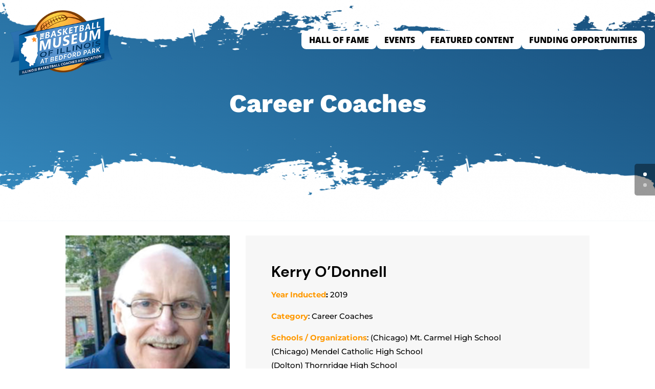

--- FILE ---
content_type: text/html; charset=UTF-8
request_url: https://basketballmuseumofillinois.com/hall-of-fame/career-coaches/18-hof-career-coaches/1214-kerry-o-donnell/
body_size: 16811
content:
<!DOCTYPE html>
<html lang="en-US">
<head>
	<meta charset="UTF-8" />
<meta http-equiv="X-UA-Compatible" content="IE=edge">
	<link rel="pingback" href="https://basketballmuseumofillinois.com/xmlrpc.php" />

	<script type="text/javascript">
		document.documentElement.className = 'js';
	</script>
	
	<link rel="preconnect" href="https://fonts.gstatic.com" crossorigin /><script id="diviarea-loader">window.DiviPopupData=window.DiviAreaConfig={"zIndex":1000000,"animateSpeed":400,"triggerClassPrefix":"show-popup-","idAttrib":"data-popup","modalIndicatorClass":"is-modal","blockingIndicatorClass":"is-blocking","defaultShowCloseButton":true,"withCloseClass":"with-close","noCloseClass":"no-close","triggerCloseClass":"close","singletonClass":"single","darkModeClass":"dark","noShadowClass":"no-shadow","altCloseClass":"close-alt","popupSelector":".et_pb_section.popup","initializeOnEvent":"et_pb_after_init_modules","popupWrapperClass":"area-outer-wrap","fullHeightClass":"full-height","openPopupClass":"da-overlay-visible","overlayClass":"da-overlay","exitIndicatorClass":"on-exit","hoverTriggerClass":"on-hover","clickTriggerClass":"on-click","onExitDelay":2000,"notMobileClass":"not-mobile","notTabletClass":"not-tablet","notDesktopClass":"not-desktop","baseContext":"body","activePopupClass":"is-open","closeButtonClass":"da-close","withLoaderClass":"with-loader","debug":false,"ajaxUrl":"https:\/\/basketballmuseumofillinois.com\/wp-admin\/admin-ajax.php","sys":[]};var divimode_loader=function(){"use strict";!function(t){t.DiviArea=t.DiviPopup={loaded:!1};var n=t.DiviArea,i=n.Hooks={},o={};function r(t,n,i){var r,e,c;if("string"==typeof t)if(o[t]){if(n)if((r=o[t])&&i)for(c=r.length;c--;)(e=r[c]).callback===n&&e.context===i&&(r[c]=!1);else for(c=r.length;c--;)r[c].callback===n&&(r[c]=!1)}else o[t]=[]}function e(t,n,i,r){if("string"==typeof t){var e={callback:n,priority:i,context:r},c=o[t];c?(c.push(e),c=function(t){var n,i,o,r,e=t.length;for(r=1;r<e;r++)for(n=t[r],i=r;i>0;i--)(o=t[i-1]).priority>n.priority&&(t[i]=o,t[i-1]=n);return t}(c)):c=[e],o[t]=c}}function c(t,n,i){"string"==typeof n&&(n=[n]);var r,e,c=[];for(r=0;r<n.length;r++)Array.prototype.push.apply(c,o[n[r]]);for(e=0;e<c.length;e++){var a=void 0;c[e]&&"function"==typeof c[e].callback&&("filter"===t?void 0!==(a=c[e].callback.apply(c[e].context,i))&&(i[0]=a):c[e].callback.apply(c[e].context,i))}if("filter"===t)return i[0]}i.silent=function(){return i},n.removeFilter=i.removeFilter=function(t,n){r(t,n)},n.removeAction=i.removeAction=function(t,n){r(t,n)},n.applyFilters=i.applyFilters=function(t){for(var n=[],i=arguments.length-1;i-- >0;)n[i]=arguments[i+1];return c("filter",t,n)},n.doAction=i.doAction=function(t){for(var n=[],i=arguments.length-1;i-- >0;)n[i]=arguments[i+1];c("action",t,n)},n.addFilter=i.addFilter=function(n,i,o,r){e(n,i,parseInt(o||10,10),r||t)},n.addAction=i.addAction=function(n,i,o,r){e(n,i,parseInt(o||10,10),r||t)},n.addActionOnce=i.addActionOnce=function(n,i,o,c){e(n,i,parseInt(o||10,10),c||t),e(n,(function(){r(n,i)}),1+parseInt(o||10,10),c||t)}}(window);return{}}();
</script><style id="et-divi-open-sans-inline-css">/* Original: https://fonts.googleapis.com/css?family=Open+Sans:300italic,400italic,600italic,700italic,800italic,400,300,600,700,800&#038;subset=latin,latin-ext&#038;display=swap *//* User Agent: Mozilla/5.0 (Unknown; Linux x86_64) AppleWebKit/538.1 (KHTML, like Gecko) Safari/538.1 Daum/4.1 */@font-face {font-family: 'Open Sans';font-style: italic;font-weight: 300;font-stretch: normal;font-display: swap;src: url(https://fonts.gstatic.com/s/opensans/v44/memQYaGs126MiZpBA-UFUIcVXSCEkx2cmqvXlWq8tWZ0Pw86hd0Rk5hkWV4exQ.ttf) format('truetype');}@font-face {font-family: 'Open Sans';font-style: italic;font-weight: 400;font-stretch: normal;font-display: swap;src: url(https://fonts.gstatic.com/s/opensans/v44/memQYaGs126MiZpBA-UFUIcVXSCEkx2cmqvXlWq8tWZ0Pw86hd0Rk8ZkWV4exQ.ttf) format('truetype');}@font-face {font-family: 'Open Sans';font-style: italic;font-weight: 600;font-stretch: normal;font-display: swap;src: url(https://fonts.gstatic.com/s/opensans/v44/memQYaGs126MiZpBA-UFUIcVXSCEkx2cmqvXlWq8tWZ0Pw86hd0RkxhjWV4exQ.ttf) format('truetype');}@font-face {font-family: 'Open Sans';font-style: italic;font-weight: 700;font-stretch: normal;font-display: swap;src: url(https://fonts.gstatic.com/s/opensans/v44/memQYaGs126MiZpBA-UFUIcVXSCEkx2cmqvXlWq8tWZ0Pw86hd0RkyFjWV4exQ.ttf) format('truetype');}@font-face {font-family: 'Open Sans';font-style: italic;font-weight: 800;font-stretch: normal;font-display: swap;src: url(https://fonts.gstatic.com/s/opensans/v44/memQYaGs126MiZpBA-UFUIcVXSCEkx2cmqvXlWq8tWZ0Pw86hd0Rk0ZjWV4exQ.ttf) format('truetype');}@font-face {font-family: 'Open Sans';font-style: normal;font-weight: 300;font-stretch: normal;font-display: swap;src: url(https://fonts.gstatic.com/s/opensans/v44/memSYaGs126MiZpBA-UvWbX2vVnXBbObj2OVZyOOSr4dVJWUgsiH0B4uaVc.ttf) format('truetype');}@font-face {font-family: 'Open Sans';font-style: normal;font-weight: 400;font-stretch: normal;font-display: swap;src: url(https://fonts.gstatic.com/s/opensans/v44/memSYaGs126MiZpBA-UvWbX2vVnXBbObj2OVZyOOSr4dVJWUgsjZ0B4uaVc.ttf) format('truetype');}@font-face {font-family: 'Open Sans';font-style: normal;font-weight: 600;font-stretch: normal;font-display: swap;src: url(https://fonts.gstatic.com/s/opensans/v44/memSYaGs126MiZpBA-UvWbX2vVnXBbObj2OVZyOOSr4dVJWUgsgH1x4uaVc.ttf) format('truetype');}@font-face {font-family: 'Open Sans';font-style: normal;font-weight: 700;font-stretch: normal;font-display: swap;src: url(https://fonts.gstatic.com/s/opensans/v44/memSYaGs126MiZpBA-UvWbX2vVnXBbObj2OVZyOOSr4dVJWUgsg-1x4uaVc.ttf) format('truetype');}@font-face {font-family: 'Open Sans';font-style: normal;font-weight: 800;font-stretch: normal;font-display: swap;src: url(https://fonts.gstatic.com/s/opensans/v44/memSYaGs126MiZpBA-UvWbX2vVnXBbObj2OVZyOOSr4dVJWUgshZ1x4uaVc.ttf) format('truetype');}/* User Agent: Mozilla/5.0 (Windows NT 6.1; WOW64; rv:27.0) Gecko/20100101 Firefox/27.0 */@font-face {font-family: 'Open Sans';font-style: italic;font-weight: 300;font-stretch: normal;font-display: swap;src: url(https://fonts.gstatic.com/l/font?kit=memQYaGs126MiZpBA-UFUIcVXSCEkx2cmqvXlWq8tWZ0Pw86hd0Rk5hkWV4exg&skey=743457fe2cc29280&v=v44) format('woff');}@font-face {font-family: 'Open Sans';font-style: italic;font-weight: 400;font-stretch: normal;font-display: swap;src: url(https://fonts.gstatic.com/l/font?kit=memQYaGs126MiZpBA-UFUIcVXSCEkx2cmqvXlWq8tWZ0Pw86hd0Rk8ZkWV4exg&skey=743457fe2cc29280&v=v44) format('woff');}@font-face {font-family: 'Open Sans';font-style: italic;font-weight: 600;font-stretch: normal;font-display: swap;src: url(https://fonts.gstatic.com/l/font?kit=memQYaGs126MiZpBA-UFUIcVXSCEkx2cmqvXlWq8tWZ0Pw86hd0RkxhjWV4exg&skey=743457fe2cc29280&v=v44) format('woff');}@font-face {font-family: 'Open Sans';font-style: italic;font-weight: 700;font-stretch: normal;font-display: swap;src: url(https://fonts.gstatic.com/l/font?kit=memQYaGs126MiZpBA-UFUIcVXSCEkx2cmqvXlWq8tWZ0Pw86hd0RkyFjWV4exg&skey=743457fe2cc29280&v=v44) format('woff');}@font-face {font-family: 'Open Sans';font-style: italic;font-weight: 800;font-stretch: normal;font-display: swap;src: url(https://fonts.gstatic.com/l/font?kit=memQYaGs126MiZpBA-UFUIcVXSCEkx2cmqvXlWq8tWZ0Pw86hd0Rk0ZjWV4exg&skey=743457fe2cc29280&v=v44) format('woff');}@font-face {font-family: 'Open Sans';font-style: normal;font-weight: 300;font-stretch: normal;font-display: swap;src: url(https://fonts.gstatic.com/l/font?kit=memSYaGs126MiZpBA-UvWbX2vVnXBbObj2OVZyOOSr4dVJWUgsiH0B4uaVQ&skey=62c1cbfccc78b4b2&v=v44) format('woff');}@font-face {font-family: 'Open Sans';font-style: normal;font-weight: 400;font-stretch: normal;font-display: swap;src: url(https://fonts.gstatic.com/l/font?kit=memSYaGs126MiZpBA-UvWbX2vVnXBbObj2OVZyOOSr4dVJWUgsjZ0B4uaVQ&skey=62c1cbfccc78b4b2&v=v44) format('woff');}@font-face {font-family: 'Open Sans';font-style: normal;font-weight: 600;font-stretch: normal;font-display: swap;src: url(https://fonts.gstatic.com/l/font?kit=memSYaGs126MiZpBA-UvWbX2vVnXBbObj2OVZyOOSr4dVJWUgsgH1x4uaVQ&skey=62c1cbfccc78b4b2&v=v44) format('woff');}@font-face {font-family: 'Open Sans';font-style: normal;font-weight: 700;font-stretch: normal;font-display: swap;src: url(https://fonts.gstatic.com/l/font?kit=memSYaGs126MiZpBA-UvWbX2vVnXBbObj2OVZyOOSr4dVJWUgsg-1x4uaVQ&skey=62c1cbfccc78b4b2&v=v44) format('woff');}@font-face {font-family: 'Open Sans';font-style: normal;font-weight: 800;font-stretch: normal;font-display: swap;src: url(https://fonts.gstatic.com/l/font?kit=memSYaGs126MiZpBA-UvWbX2vVnXBbObj2OVZyOOSr4dVJWUgshZ1x4uaVQ&skey=62c1cbfccc78b4b2&v=v44) format('woff');}/* User Agent: Mozilla/5.0 (Windows NT 6.3; rv:39.0) Gecko/20100101 Firefox/39.0 */@font-face {font-family: 'Open Sans';font-style: italic;font-weight: 300;font-stretch: normal;font-display: swap;src: url(https://fonts.gstatic.com/s/opensans/v44/memQYaGs126MiZpBA-UFUIcVXSCEkx2cmqvXlWq8tWZ0Pw86hd0Rk5hkWV4ewA.woff2) format('woff2');}@font-face {font-family: 'Open Sans';font-style: italic;font-weight: 400;font-stretch: normal;font-display: swap;src: url(https://fonts.gstatic.com/s/opensans/v44/memQYaGs126MiZpBA-UFUIcVXSCEkx2cmqvXlWq8tWZ0Pw86hd0Rk8ZkWV4ewA.woff2) format('woff2');}@font-face {font-family: 'Open Sans';font-style: italic;font-weight: 600;font-stretch: normal;font-display: swap;src: url(https://fonts.gstatic.com/s/opensans/v44/memQYaGs126MiZpBA-UFUIcVXSCEkx2cmqvXlWq8tWZ0Pw86hd0RkxhjWV4ewA.woff2) format('woff2');}@font-face {font-family: 'Open Sans';font-style: italic;font-weight: 700;font-stretch: normal;font-display: swap;src: url(https://fonts.gstatic.com/s/opensans/v44/memQYaGs126MiZpBA-UFUIcVXSCEkx2cmqvXlWq8tWZ0Pw86hd0RkyFjWV4ewA.woff2) format('woff2');}@font-face {font-family: 'Open Sans';font-style: italic;font-weight: 800;font-stretch: normal;font-display: swap;src: url(https://fonts.gstatic.com/s/opensans/v44/memQYaGs126MiZpBA-UFUIcVXSCEkx2cmqvXlWq8tWZ0Pw86hd0Rk0ZjWV4ewA.woff2) format('woff2');}@font-face {font-family: 'Open Sans';font-style: normal;font-weight: 300;font-stretch: normal;font-display: swap;src: url(https://fonts.gstatic.com/s/opensans/v44/memSYaGs126MiZpBA-UvWbX2vVnXBbObj2OVZyOOSr4dVJWUgsiH0B4uaVI.woff2) format('woff2');}@font-face {font-family: 'Open Sans';font-style: normal;font-weight: 400;font-stretch: normal;font-display: swap;src: url(https://fonts.gstatic.com/s/opensans/v44/memSYaGs126MiZpBA-UvWbX2vVnXBbObj2OVZyOOSr4dVJWUgsjZ0B4uaVI.woff2) format('woff2');}@font-face {font-family: 'Open Sans';font-style: normal;font-weight: 600;font-stretch: normal;font-display: swap;src: url(https://fonts.gstatic.com/s/opensans/v44/memSYaGs126MiZpBA-UvWbX2vVnXBbObj2OVZyOOSr4dVJWUgsgH1x4uaVI.woff2) format('woff2');}@font-face {font-family: 'Open Sans';font-style: normal;font-weight: 700;font-stretch: normal;font-display: swap;src: url(https://fonts.gstatic.com/s/opensans/v44/memSYaGs126MiZpBA-UvWbX2vVnXBbObj2OVZyOOSr4dVJWUgsg-1x4uaVI.woff2) format('woff2');}@font-face {font-family: 'Open Sans';font-style: normal;font-weight: 800;font-stretch: normal;font-display: swap;src: url(https://fonts.gstatic.com/s/opensans/v44/memSYaGs126MiZpBA-UvWbX2vVnXBbObj2OVZyOOSr4dVJWUgshZ1x4uaVI.woff2) format('woff2');}</style><meta name='robots' content='noindex, nofollow' />

<!-- Google Tag Manager for WordPress by gtm4wp.com -->
<script data-cfasync="false" data-pagespeed-no-defer>
	var gtm4wp_datalayer_name = "dataLayer";
	var dataLayer = dataLayer || [];
</script>
<!-- End Google Tag Manager for WordPress by gtm4wp.com -->
	<!-- This site is optimized with the Yoast SEO plugin v26.8 - https://yoast.com/product/yoast-seo-wordpress/ -->
	<link media="all" href="https://basketballmuseumofillinois.com/wp-content/cache/autoptimize/css/autoptimize_9429a948e0d47e45345b503526409907.css" rel="stylesheet"><title>O&#039;Donnell, Kerry (2019) - Basketball Museum of Illinois</title>
	<meta property="og:locale" content="en_US" />
	<meta property="og:type" content="article" />
	<meta property="og:title" content="O&#039;Donnell, Kerry (2019) - Basketball Museum of Illinois" />
	<meta property="og:url" content="https://basketballmuseumofillinois.com/hall-of-fame/career-coaches/18-hof-career-coaches/1214-kerry-o-donnell/" />
	<meta property="og:site_name" content="Basketball Museum of Illinois" />
	<meta property="article:publisher" content="https://www.facebook.com/basketballmuseumillinois/" />
	<meta property="article:modified_time" content="2022-09-22T10:09:59+00:00" />
	<meta name="twitter:card" content="summary_large_image" />
	<meta name="twitter:site" content="@ibcacoaches" />
	<meta name="twitter:label1" content="Est. reading time" />
	<meta name="twitter:data1" content="2 minutes" />
	<script type="application/ld+json" class="yoast-schema-graph">{"@context":"https://schema.org","@graph":[{"@type":"WebPage","@id":"https://basketballmuseumofillinois.com/hall-of-fame/career-coaches/18-hof-career-coaches/1214-kerry-o-donnell/","url":"https://basketballmuseumofillinois.com/hall-of-fame/career-coaches/18-hof-career-coaches/1214-kerry-o-donnell/","name":"O'Donnell, Kerry (2019) - Basketball Museum of Illinois","isPartOf":{"@id":"https://basketballmuseumofillinois.com/#website"},"datePublished":"2022-09-22T10:07:44+00:00","dateModified":"2022-09-22T10:09:59+00:00","breadcrumb":{"@id":"https://basketballmuseumofillinois.com/hall-of-fame/career-coaches/18-hof-career-coaches/1214-kerry-o-donnell/#breadcrumb"},"inLanguage":"en-US","potentialAction":[{"@type":"ReadAction","target":["https://basketballmuseumofillinois.com/hall-of-fame/career-coaches/18-hof-career-coaches/1214-kerry-o-donnell/"]}]},{"@type":"BreadcrumbList","@id":"https://basketballmuseumofillinois.com/hall-of-fame/career-coaches/18-hof-career-coaches/1214-kerry-o-donnell/#breadcrumb","itemListElement":[{"@type":"ListItem","position":1,"name":"Home","item":"https://basketballmuseumofillinois.com/"},{"@type":"ListItem","position":2,"name":"Hall Of Fame","item":"https://basketballmuseumofillinois.com/hall-of-fame/"},{"@type":"ListItem","position":3,"name":"Career Coaches","item":"https://basketballmuseumofillinois.com/hall-of-fame/career-coaches/"},{"@type":"ListItem","position":4,"name":"HOF Career Coaches","item":"https://basketballmuseumofillinois.com/hall-of-fame/career-coaches/18-hof-career-coaches/"},{"@type":"ListItem","position":5,"name":"O&#8217;Donnell, Kerry (2019)"}]},{"@type":"WebSite","@id":"https://basketballmuseumofillinois.com/#website","url":"https://basketballmuseumofillinois.com/","name":"Basketball Museum of Illinois","description":"Protecting the history of Illinois basketball","publisher":{"@id":"https://basketballmuseumofillinois.com/#organization"},"potentialAction":[{"@type":"SearchAction","target":{"@type":"EntryPoint","urlTemplate":"https://basketballmuseumofillinois.com/?s={search_term_string}"},"query-input":{"@type":"PropertyValueSpecification","valueRequired":true,"valueName":"search_term_string"}}],"inLanguage":"en-US"},{"@type":"Organization","@id":"https://basketballmuseumofillinois.com/#organization","name":"Basketball Museum of Illinois","url":"https://basketballmuseumofillinois.com/","logo":{"@type":"ImageObject","inLanguage":"en-US","@id":"https://basketballmuseumofillinois.com/#/schema/logo/image/","url":"https://basketballmuseumofillinois.com/wp-content/uploads/revslider/gaming-stats-presentation-slider1-1/IL-BB-Museum_Bedford_Park-transparent.png","contentUrl":"https://basketballmuseumofillinois.com/wp-content/uploads/revslider/gaming-stats-presentation-slider1-1/IL-BB-Museum_Bedford_Park-transparent.png","width":1000,"height":1000,"caption":"Basketball Museum of Illinois"},"image":{"@id":"https://basketballmuseumofillinois.com/#/schema/logo/image/"},"sameAs":["https://www.facebook.com/basketballmuseumillinois/","https://x.com/ibcacoaches"]}]}</script>
	<!-- / Yoast SEO plugin. -->


<link rel='dns-prefetch' href='//js.hs-scripts.com' />
<link href='https://fonts.gstatic.com' crossorigin='anonymous' rel='preconnect' />
<link rel="alternate" type="application/rss+xml" title="Basketball Museum of Illinois &raquo; Feed" href="https://basketballmuseumofillinois.com/feed/" />
<link rel="alternate" type="application/rss+xml" title="Basketball Museum of Illinois &raquo; Comments Feed" href="https://basketballmuseumofillinois.com/comments/feed/" />
    <!-- UTM tracker + add to button -->
    <script>
    (function() {
      // ====== 1) CAPTURAR Y GUARDAR UTM ======
      var PARAMS_TO_CAPTURE = [
        "utm_source",
        "utm_medium",
        "utm_campaign",
        "utm_term",
        "utm_content",
        "gclid",
        "fbclid"
      ];
      var STORAGE_KEY = "rc_utm_data";
      var COOKIE_DAYS = 90;

      function getQueryParams() {
        var params = {};
        var query = window.location.search.substring(1);
        if (!query) return params;
        query.split("&").forEach(function(part) {
          var item = part.split("=");
          var key = decodeURIComponent(item[0]);
          var value = item[1] ? decodeURIComponent(item[1]) : "";
          params[key] = value;
        });
        return params;
      }

      function setCookie(name, value, days) {
        var expires = "";
        if (days) {
          var date = new Date();
          date.setTime(date.getTime() + (days*24*60*60*1000));
          expires = "; expires=" + date.toUTCString();
        }
        document.cookie = name + "=" + (value || "") + expires + "; path=/; SameSite=Lax";
      }

      function getCookie(name) {
        var nameEQ = name + "=";
        var ca = document.cookie.split(";");
        for (var i = 0; i < ca.length; i++) {
          var c = ca[i].trim();
          if (c.indexOf(nameEQ) === 0) return c.substring(nameEQ.length);
        }
        return null;
      }

      function saveData(obj) {
        try { localStorage.setItem(STORAGE_KEY, JSON.stringify(obj)); } catch (e) {}
        setCookie(STORAGE_KEY, encodeURIComponent(JSON.stringify(obj)), COOKIE_DAYS);
      }

      function loadData() {
        var data = null;
        try {
          data = localStorage.getItem(STORAGE_KEY);
          if (data) return JSON.parse(data);
        } catch (e) {}
        var c = getCookie(STORAGE_KEY);
        if (c) {
          try { return JSON.parse(decodeURIComponent(c)); } catch(e) {}
        }
        return null;
      }

      var queryParams = getQueryParams();
      var stored = loadData() || {};
      var hasNew = false;

      PARAMS_TO_CAPTURE.forEach(function(key) {
        if (queryParams[key]) {
          stored[key] = queryParams[key];
          hasNew = true;
        }
      });

      if (hasNew && Object.keys(stored).length > 0) {
        saveData(stored);
      }

      // lo dejamos disponible globalmente
      window.rcUtm = stored || {};

      // lo mandamos al dataLayer por si luego usas GTM
      if (Object.keys(stored).length > 0) {
        window.dataLayer = window.dataLayer || [];
        window.dataLayer.push(Object.assign({ event: "utm_data_ready" }, stored));
      }

      // ====== 2) PEGAR UTM AL BOTÓN ======
      document.addEventListener('DOMContentLoaded', function() {
        // aquí usa el selector que mejor te identifique el botón
        // este busca por texto "Order Online"
        var btn = Array.from(document.querySelectorAll('a, button'))
          .find(function(el){ return el.textContent.trim() === 'Order Online'; });

        if (!btn) return;
        if (!window.rcUtm || Object.keys(window.rcUtm).length === 0) return;

        var utms = window.rcUtm;
        var baseUrl = btn.getAttribute('href');
        if (!baseUrl) return;

        var params = [];
        ['utm_source','utm_medium','utm_campaign','utm_term','utm_content','gclid','fbclid']
          .forEach(function(key){
            if (utms[key]) {
              params.push(encodeURIComponent(key) + '=' + encodeURIComponent(utms[key]));
            }
          });

        if (params.length === 0) return;

        var separator = baseUrl.indexOf('?') === -1 ? '?' : '&';
        var newUrl = baseUrl + separator + params.join('&');

        btn.setAttribute('href', newUrl);
      });

    })();
    </script>
    <meta content="Divi Child v.4.17.6.1661751975" name="generator"/><style type="text/css" media="all">
.wpautoterms-footer{background-color:#ffffff;text-align:center;}
.wpautoterms-footer a{color:#000000;font-family:Arial, sans-serif;font-size:14px;}
.wpautoterms-footer .separator{color:#cccccc;font-family:Arial, sans-serif;font-size:14px;}</style>
<style id='bpldl-document-library-style-inline-css' type='text/css'>
*{box-sizing:border-box}.bplDl-container{overflow:auto}.bplDl-container .bplDl-header{background:linear-gradient(90deg,#1e3a8a,#2563eb);box-shadow:0 2px 4px rgba(0,0,0,.1);padding:20px;transition:all .5s ease-in-out}.bplDl-container .bplDl-header .bplDl-title{color:#9acd32;margin:0}.bplDl-container .bplDl-header .bplDl-title:hover{color:#1e40af}.bplDl-container .bplDl-header .bplDl-subtitle{color:#dde7c8;margin:0}.bplDl-container .bplDl-header .bplDl-subtitle:hover{color:#26282e}.bplDl-container .bplDl-content{padding-top:20px}.bplDl-container .bplDl-content .bplDl-toolbar{background:#fff;border-radius:.5rem;display:flex;flex-wrap:wrap;gap:1rem;margin-bottom:2rem;padding:1.5rem}.bplDl-container .bplDl-content .bplDl-toolbar .bplDl-search{flex:1;position:relative}.bplDl-container .bplDl-content .bplDl-toolbar .bplDl-search .bplDl-search-icon{color:#9ca3af;height:1.25rem;left:.75rem;position:absolute;top:13px;width:1.25rem}.bplDl-container .bplDl-content .bplDl-toolbar .bplDl-search .bplDl-search-input{border:1px solid #d1d5db;border-radius:.5rem;height:46px;outline:none;padding:12px 40px;transition:border .2s ease;width:100%}.bplDl-container .bplDl-content .bplDl-toolbar .bplDl-search .bplDl-search-input:focus{border-color:#2563eb}.bplDl-container .bplDl-content .bplDl-toolbar .bplDl-select,.bplDl-container .bplDl-content .bplDl-toolbar .bplDl-select-sort{border:1px solid #d1d5db;border-radius:.5rem;outline:none;padding:.5rem 1rem;width:120px}.bplDl-container .bplDl-content .bplDl-toolbar .bplDl-upload-btn{align-items:center;background-color:#2563eb;border:none;border-radius:.5rem;color:#fff;cursor:pointer;display:flex;gap:.5rem;padding:.5rem 1.25rem;transition:background .2s ease}.bplDl-container .bplDl-content .bplDl-toolbar .bplDl-upload-btn:hover{background-color:#1e40af}.bplDl-container .bplDl-content .bplDl-empty{padding:20px 0;text-align:center}.bplDl-container .bplDl-content .bplDl-empty .bplDl-empty-icon{color:#d1d5db;height:4rem;margin:0 auto 1rem;width:4rem}.bplDl-container .bplDl-content .bplDl-empty .bplDl-empty-text{color:#6b7280;font-size:1.125rem}.bplDl-container .bplDl-content .bplDl-grid{box-sizing:border-box;display:grid;gap:1.5rem;grid-template-columns:repeat(3,minmax(0,1fr));overflow:hidden;width:inherit}.bplDl-container .bplDl-content .bplDl-grid .bplDl-card{background:#fff;border-radius:.5rem;box-shadow:0 2px 6px rgba(0,0,0,.05);box-sizing:border-box;display:flex;flex-direction:column;overflow:hidden;padding:20px;transition:all .5s ease-in-out}.bplDl-container .bplDl-content .bplDl-grid .bplDl-card .bplDl-card-top{align-items:flex-start;display:flex;justify-content:space-between}.bplDl-container .bplDl-content .bplDl-grid .bplDl-card .bplDl-card-top .bplDl-icon{height:2rem;width:2rem}.bplDl-container .bplDl-content .bplDl-grid .bplDl-card .bplDl-name{color:#1f2937;font-size:20px;font-weight:600;margin-bottom:.5rem;margin-top:15px;overflow:hidden;text-overflow:ellipsis;white-space:nowrap}.bplDl-container .bplDl-content .bplDl-grid .bplDl-card .bplDl-size{color:#6b7280;font-size:15px;margin:10px 0}.bplDl-container .bplDl-content .bplDl-grid .bplDl-card .bplDl-meta{align-items:center;color:#6b7280;display:flex;font-size:15px;margin-bottom:20px}.bplDl-container .bplDl-content .bplDl-grid .bplDl-card .bplDl-meta .bplDl-meta-icon{height:1rem;margin-right:.25rem;width:1rem}.bplDl-container .bplDl-content .bplDl-grid .bplDl-card .bplDl-actions{display:flex;flex-wrap:wrap;gap:15px;margin-top:auto}.bplDl-container .bplDl-content .bplDl-grid .bplDl-card .bplDl-actions .bplDl-btn{align-items:center;border:none;border-radius:.375rem;cursor:pointer;display:flex;flex:1;font-size:15px;gap:.25rem;justify-content:center;padding:5px;transition:background .2s ease}.bplDl-container .bplDl-content .bplDl-grid .bplDl-card .bplDl-actions .bplDl-btn.bplDl-view-btn{background:#f3f4f6;color:#374151}.bplDl-container .bplDl-content .bplDl-grid .bplDl-card .bplDl-actions .bplDl-btn.bplDl-download-btn{background:#dbeafe;color:#1e3a8a}.bplDl-container .bplDl-content .bplDl-grid .bplDl-card .bplDl-actions .bplDl-btn.bplDl-delete-btn{background:#fee2e2;color:#b91c1c}.bplDl-container .bplDl-content .bplDl-grid .bplDl-card .bplDl-actions .bplDl-btn:hover{filter:brightness(.95)}.bplDl-container .bplDl-content .bplDl-grid .bplDl-card:hover{box-shadow:0 4px 12px rgba(0,0,0,.1)}.bplDl-modal-overlay{align-items:center;background:rgba(0,0,0,.6);display:flex;height:100vh;justify-content:center;left:0;position:fixed;top:0;width:100vw;z-index:9999}.bplDl-modal-overlay .bplDl-modal{background:#fff;border-radius:12px;box-shadow:0 20px 60px rgba(0,0,0,.3);max-height:90vh;max-width:90vw;overflow:auto;padding:20px;position:relative;width:800px}.bplDl-modal-overlay .bplDl-modal .bplDl-modal-close{background:transparent;border:none;color:#333;cursor:pointer;font-size:20px;position:absolute;right:10px;top:10px}.bplDl-modal-overlay .bplDl-modal .bplDl-modal-body{align-items:center;display:flex;flex-direction:column;gap:1rem;justify-content:center;margin-top:20px}.bplDl-modal-overlay .bplDl-modal .bplDl-modal-body .bplDl-preview-iframe{border-radius:8px;box-shadow:0 5px 20px rgba(0,0,0,.15);height:600px;max-height:80vh;max-width:100%;width:100%}.bplDl-modal-overlay .bplDl-modal .bplDl-modal-body .bplDl-preview-video{border-radius:8px;box-shadow:0 5px 20px rgba(0,0,0,.15);height:auto;max-height:80vh;max-width:100%;width:100%}.bplDl-modal-overlay .bplDl-modal .bplDl-modal-body .bplDl-preview-image{max-height:-moz-fit-content;max-height:fit-content;max-width:100%}.bplDl-modal-overlay .bplDl-modal .bplDl-modal-body .bplDl-audio-wrapper{align-items:center;background:#f9fafb;border-radius:1rem;box-shadow:0 4px 12px rgba(0,0,0,.08);display:flex;flex-direction:column;gap:.75rem;padding:1rem;transition:all .3s ease}.bplDl-modal-overlay .bplDl-modal .bplDl-modal-body .bplDl-audio-wrapper .bplDl-audio-player{border-radius:.5rem;max-width:480px;outline:none;width:100%}.bplDl-modal-overlay .bplDl-modal .bplDl-modal-body .bplDl-audio-wrapper .bplDl-audio-title{color:#374151;font-size:1rem;font-weight:600;margin-top:.25rem;text-align:center}.bplDl-modal-overlay .bplDl-modal .bplDl-modal-body .bplDl-audio-wrapper:hover{background:#f3f4f6;box-shadow:0 6px 16px rgba(0,0,0,.12)}.bplDl-modal-overlay .bplDl-modal .bplDl-modal-body .bplDl-preview-unknown{text-align:center}.bplDl-modal-overlay .bplDl-modal .bplDl-modal-body .bplDl-preview-unknown .bplDl-download-link{background:#007bff;border-radius:6px;color:#fff;display:inline-block;font-weight:500;margin-top:10px;padding:8px 14px;text-decoration:none;transition:background .2s}.bplDl-modal-overlay .bplDl-modal .bplDl-modal-body .bplDl-preview-unknown .bplDl-download-link:hover{background:#0056b3}
@keyframes skeleton-loading{0%{background-color:#e0e0e0}50%{background-color:#f0f0f0}to{background-color:#e0e0e0}}.skeleton{animation:skeleton-loading 1.5s ease-in-out infinite}

</style>







<style id='css-divi-area-inline-css' type='text/css'>
.et_pb_section.popup{display:none}
</style>


<link rel='stylesheet' id='revslider-divi-styles-css'  type='text/css' media='all' />

<link rel='stylesheet' id='magnific-popup-css'  type='text/css' media='all' />
<link rel='stylesheet' id='dsm-swiper-css'  type='text/css' media='all' />
<link rel='stylesheet' id='dsm-popup-css'  type='text/css' media='all' />
<link rel='stylesheet' id='dsm-animate-css'  type='text/css' media='all' />
<link rel='stylesheet' id='dsm-readmore-css'  type='text/css' media='all' />


<script type="text/javascript" src="https://basketballmuseumofillinois.com/wp-includes/js/jquery/jquery.min.js" id="jquery-core-js"></script>

<script type="text/javascript" src="https://basketballmuseumofillinois.com/wp-includes/js/dist/dom-ready.min.js" id="wp-dom-ready-js"></script>





<script type="text/javascript" id="jquery-ui-datepicker-js-after">
/* <![CDATA[ */
jQuery(function(jQuery){jQuery.datepicker.setDefaults({"closeText":"Close","currentText":"Today","monthNames":["January","February","March","April","May","June","July","August","September","October","November","December"],"monthNamesShort":["Jan","Feb","Mar","Apr","May","Jun","Jul","Aug","Sep","Oct","Nov","Dec"],"nextText":"Next","prevText":"Previous","dayNames":["Sunday","Monday","Tuesday","Wednesday","Thursday","Friday","Saturday"],"dayNamesShort":["Sun","Mon","Tue","Wed","Thu","Fri","Sat"],"dayNamesMin":["S","M","T","W","T","F","S"],"dateFormat":"MM d, yy","firstDay":1,"isRTL":false});});
/* ]]> */
</script>






<script type="text/javascript" id="events-manager-js-extra">
/* <![CDATA[ */
var EM = {"ajaxurl":"https:\/\/basketballmuseumofillinois.com\/wp-admin\/admin-ajax.php","locationajaxurl":"https:\/\/basketballmuseumofillinois.com\/wp-admin\/admin-ajax.php?action=locations_search","firstDay":"1","locale":"en","dateFormat":"yy-mm-dd","ui_css":"https:\/\/basketballmuseumofillinois.com\/wp-content\/plugins\/events-manager\/includes\/css\/jquery-ui\/build.min.css","show24hours":"0","is_ssl":"1","autocomplete_limit":"10","calendar":{"breakpoints":{"small":560,"medium":908,"large":false},"month_format":"M Y"},"phone":"","datepicker":{"format":"Y-m-d"},"search":{"breakpoints":{"small":650,"medium":850,"full":false}},"url":"https:\/\/basketballmuseumofillinois.com\/wp-content\/plugins\/events-manager","assets":{"input.em-uploader":{"js":{"em-uploader":{"url":"https:\/\/basketballmuseumofillinois.com\/wp-content\/plugins\/events-manager\/includes\/js\/em-uploader.js?v=7.2.3.1","event":"em_uploader_ready"}}},".em-event-editor":{"js":{"event-editor":{"url":"https:\/\/basketballmuseumofillinois.com\/wp-content\/plugins\/events-manager\/includes\/js\/events-manager-event-editor.js?v=7.2.3.1","event":"em_event_editor_ready"}},"css":{"event-editor":"https:\/\/basketballmuseumofillinois.com\/wp-content\/plugins\/events-manager\/includes\/css\/events-manager-event-editor.min.css?v=7.2.3.1"}},".em-recurrence-sets, .em-timezone":{"js":{"luxon":{"url":"luxon\/luxon.js?v=7.2.3.1","event":"em_luxon_ready"}}},".em-booking-form, #em-booking-form, .em-booking-recurring, .em-event-booking-form":{"js":{"em-bookings":{"url":"https:\/\/basketballmuseumofillinois.com\/wp-content\/plugins\/events-manager\/includes\/js\/bookingsform.js?v=7.2.3.1","event":"em_booking_form_js_loaded"}}},"#em-opt-archetypes":{"js":{"archetypes":"https:\/\/basketballmuseumofillinois.com\/wp-content\/plugins\/events-manager\/includes\/js\/admin-archetype-editor.js?v=7.2.3.1","archetypes_ms":"https:\/\/basketballmuseumofillinois.com\/wp-content\/plugins\/events-manager\/includes\/js\/admin-archetypes.js?v=7.2.3.1","qs":"qs\/qs.js?v=7.2.3.1"}}},"cached":"1","bookingInProgress":"Please wait while the booking is being submitted.","tickets_save":"Save Ticket","bookingajaxurl":"https:\/\/basketballmuseumofillinois.com\/wp-admin\/admin-ajax.php","bookings_export_save":"Export Bookings","bookings_settings_save":"Save Settings","booking_delete":"Are you sure you want to delete?","booking_offset":"30","bookings":{"submit_button":{"text":{"default":"Send your booking","free":"Send your booking","payment":"Send your booking","processing":"Processing ..."}},"update_listener":""},"bb_full":"Sold Out","bb_book":"Book Now","bb_booking":"Booking...","bb_booked":"Booking Submitted","bb_error":"Booking Error. Try again?","bb_cancel":"Cancel","bb_canceling":"Canceling...","bb_cancelled":"Cancelled","bb_cancel_error":"Cancellation Error. Try again?","txt_search":"Search","txt_searching":"Searching...","txt_loading":"Loading...","event_detach_warning":"Are you sure you want to detach this event? By doing so, this event will be independent of the recurring set of events.","delete_recurrence_warning":"Are you sure you want to delete all recurrences of this event? All events will be moved to trash.","disable_bookings_warning":"Are you sure you want to disable bookings? If you do this and save, you will lose all previous bookings. If you wish to prevent further bookings, reduce the number of spaces available to the amount of bookings you currently have","booking_warning_cancel":"Are you sure you want to cancel your booking?"};
/* ]]> */
</script>



<link rel="https://api.w.org/" href="https://basketballmuseumofillinois.com/wp-json/" /><link rel="alternate" title="JSON" type="application/json" href="https://basketballmuseumofillinois.com/wp-json/wp/v2/pages/61475" /><link rel="EditURI" type="application/rsd+xml" title="RSD" href="https://basketballmuseumofillinois.com/xmlrpc.php?rsd" />
<meta name="generator" content="WordPress 6.8.3" />
<link rel='shortlink' href='https://basketballmuseumofillinois.com/?p=61475' />
<link rel="alternate" title="oEmbed (JSON)" type="application/json+oembed" href="https://basketballmuseumofillinois.com/wp-json/oembed/1.0/embed?url=https%3A%2F%2Fbasketballmuseumofillinois.com%2Fhall-of-fame%2Fcareer-coaches%2F18-hof-career-coaches%2F1214-kerry-o-donnell%2F" />
<link rel="alternate" title="oEmbed (XML)" type="text/xml+oembed" href="https://basketballmuseumofillinois.com/wp-json/oembed/1.0/embed?url=https%3A%2F%2Fbasketballmuseumofillinois.com%2Fhall-of-fame%2Fcareer-coaches%2F18-hof-career-coaches%2F1214-kerry-o-donnell%2F&#038;format=xml" />
<script>var ctkhfrms = [];</script>
<style id="ctkstyle1">
#rev_slider_3_2_wrapper rs-column, .dsm_card_image_background, .ctkbg1{ background-image: none !important;  }

</style>

<style>

/* latin */
@font-face {
  font-family: 'Bebas Neue';
  font-style: normal;
  font-weight: 400;
  font-display: swap;
  src: url(https://fonts.gstatic.com/s/bebasneue/v9/JTUSjIg69CK48gW7PXoo9Wlhyw.woff2) format('woff2');
  unicode-range: U+0000-00FF, U+0131, U+0152-0153, U+02BB-02BC, U+02C6, U+02DA, U+02DC, U+2000-206F, U+2074, U+20AC, U+2122, U+2191, U+2193, U+2212, U+2215, U+FEFF, U+FFFD;
}

/* latin */
@font-face {
  font-family: 'Work Sans';
  font-style: normal;
  font-weight: 800;
  font-display: swap;
  src: url(https://fonts.gstatic.com/s/worksans/v18/QGYsz_wNahGAdqQ43Rh_fKDp.woff2) format('woff2');
  unicode-range: U+0000-00FF, U+0131, U+0152-0153, U+02BB-02BC, U+02C6, U+02DA, U+02DC, U+2000-206F, U+2074, U+20AC, U+2122, U+2191, U+2193, U+2212, U+2215, U+FEFF, U+FFFD;
}

/* latin */
@font-face {
  font-family: 'DM Sans';
  font-style: normal;
  font-weight: 700;
  font-display: swap;
  src: url(https://fonts.gstatic.com/s/dmsans/v11/rP2Cp2ywxg089UriASitCBimCw.woff2) format('woff2');
  unicode-range: U+0000-00FF, U+0131, U+0152-0153, U+02BB-02BC, U+02C6, U+02DA, U+02DC, U+2000-206F, U+2074, U+20AC, U+2122, U+2191, U+2193, U+2212, U+2215, U+FEFF, U+FFFD;
}

/* latin */
@font-face {
  font-family: 'Montserrat';
  font-style: normal;
  font-weight: 500;
  font-display: swap;
  src: url(https://fonts.gstatic.com/s/montserrat/v25/JTUSjIg1_i6t8kCHKm459Wlhyw.woff2) format('woff2');
  unicode-range: U+0000-00FF, U+0131, U+0152-0153, U+02BB-02BC, U+02C6, U+02DA, U+02DC, U+2000-206F, U+2074, U+20AC, U+2122, U+2191, U+2193, U+2212, U+2215, U+FEFF, U+FFFD;
}

/* latin */
@font-face {
  font-family: 'Montserrat';
  font-style: normal;
  font-weight: 700;
  font-display: swap;
  src: url(https://fonts.gstatic.com/s/montserrat/v25/JTUSjIg1_i6t8kCHKm459Wlhyw.woff2) format('woff2');
  unicode-range: U+0000-00FF, U+0131, U+0152-0153, U+02BB-02BC, U+02C6, U+02DA, U+02DC, U+2000-206F, U+2074, U+20AC, U+2122, U+2191, U+2193, U+2212, U+2215, U+FEFF, U+FFFD;
}

/* latin */
@font-face {
  font-family: 'Montserrat';
  font-style: normal;
  font-weight: 800;
  font-display: swap;
  src: url(https://fonts.gstatic.com/s/montserrat/v25/JTUSjIg1_i6t8kCHKm459Wlhyw.woff2) format('woff2');
  unicode-range: U+0000-00FF, U+0131, U+0152-0153, U+02BB-02BC, U+02C6, U+02DA, U+02DC, U+2000-206F, U+2074, U+20AC, U+2122, U+2191, U+2193, U+2212, U+2215, U+FEFF, U+FFFD;
}

/* latin */
@font-face {
  font-family: 'Open Sans';
  font-style: normal;
  font-weight: 400;
  font-stretch: 100%;
  font-display: swap;
  src: url(https://fonts.gstatic.com/s/opensans/v34/memvYaGs126MiZpBA-UvWbX2vVnXBbObj2OVTS-muw.woff2) format('woff2');
  unicode-range: U+0000-00FF, U+0131, U+0152-0153, U+02BB-02BC, U+02C6, U+02DA, U+02DC, U+2000-206F, U+2074, U+20AC, U+2122, U+2191, U+2193, U+2212, U+2215, U+FEFF, U+FFFD;
}

/* latin */
@font-face {
  font-family: 'Roboto Condensed';
  font-style: normal;
  font-weight: 400;
  font-display: swap;
  src: url(https://fonts.gstatic.com/s/robotocondensed/v25/ieVl2ZhZI2eCN5jzbjEETS9weq8-19K7DQ.woff2) format('woff2');
  unicode-range: U+0000-00FF, U+0131, U+0152-0153, U+02BB-02BC, U+02C6, U+02DA, U+02DC, U+2000-206F, U+2074, U+20AC, U+2122, U+2191, U+2193, U+2212, U+2215, U+FEFF, U+FFFD;
}


</style>
			<!-- DO NOT COPY THIS SNIPPET! Start of Page Analytics Tracking for HubSpot WordPress plugin v11.3.37-->
			<script class="hsq-set-content-id" data-content-id="standard-page">
				var _hsq = _hsq || [];
				_hsq.push(["setContentType", "standard-page"]);
			</script>
			<!-- DO NOT COPY THIS SNIPPET! End of Page Analytics Tracking for HubSpot WordPress plugin -->
			<meta name="mpu-version" content="1.2.8" />
<!-- Google Tag Manager for WordPress by gtm4wp.com -->
<!-- GTM Container placement set to footer -->
<script data-cfasync="false" data-pagespeed-no-defer type="text/javascript">
	var dataLayer_content = {"pagePostType":"page","pagePostType2":"single-page","pagePostAuthor":"John Daniels"};
	dataLayer.push( dataLayer_content );
</script>
<script data-cfasync="false" data-pagespeed-no-defer type="text/javascript">
var ctkloaded2 = 0; jQuery(document).ready(function(){ jQuery(document).on("touchstart mousemove",function(){ setTimeout(function(){ if(ctkloaded2 == 1){ return; }    (function(w,d,s,l,i){w[l]=w[l]||[];w[l].push({'gtm.start':
new Date().getTime(),event:'gtm.js'});var f=d.getElementsByTagName(s)[0],
j=d.createElement(s),dl=l!='dataLayer'?'&l='+l:'';j.async=true;j.src=
'//www.googletagmanager.com/gtm.js?id='+i+dl;f.parentNode.insertBefore(j,f);
})(window,document,'script','dataLayer','GTM-N4DZX9C');   ctkloaded2=1; console.log("Googletag..."); }, 300); }); });
</script>
<!-- End Google Tag Manager for WordPress by gtm4wp.com --><meta name="viewport" content="width=device-width, initial-scale=1.0, maximum-scale=1.0, user-scalable=0" /><meta name="generator" content="Powered by Slider Revolution 6.6.18 - responsive, Mobile-Friendly Slider Plugin for WordPress with comfortable drag and drop interface." />
<script>
jQuery(document).ready(function(){
    jQuery(".pa-blog-new-tab article a").each(function(){
        jQuery(this).attr("target", "_BLANK");     
    })
})
</script>
<script>
jQuery(function($){
	
	var oldvals = $('.et_pb_countdown_timer .value');
	
	// Clone the vals and hide the original. 
	// - Wraps new vals element in a span to prevent Divi from updating them
	oldvals.each(function(){
		$(this).after($(this).clone()).next().wrap('<span></span>');
	}).hide();
	
	// Update the clones each second, removing the trailing zeros
	setInterval(function () {
		oldvals.each(function(){
			var oldval = $(this);
			var val = oldval.html();
			val = trim_leading_zeros(val);
			oldval.next().find('.value').html(val);
		});
	}, 250);
	
	function trim_leading_zeros(str) {
		if ((str.length > 1) && (str.substr(0,1) === '0')) {
			return trim_leading_zeros(str.slice(1));
		}
		return str;
	}
});
</script>




<script>
  jQuery(document).ready(function () {

    jQuery(".menu-hmburg-icon").click(function () {
      jQuery(".menu-hmburg-icon").toggleClass("hamburg-custom");
    });

    jQuery(".menu-hmburg-icon").click(function () {
      jQuery(".main-header-block").toggleClass("main-header-toggle");
    });

    if (jQuery('#menu-header-menu li.menu-item-has-children').hasClass('current_page_item') || jQuery('#menu-header-menu li.menu-item-has-children').hasClass('current-menu-parent')) {
      jQuery('#menu-header-menu').addClass('inner-page-menu');
    }
    jQuery('.back-to-menu a').click(function () {
      jQuery('#menu-header-menu').removeClass('inner-page-menu');
    })

    if (jQuery('#mobile_menu1 li.menu-item-has-children').hasClass('current-menu-item') || jQuery('#mobile_menu1 li.menu-item-has-children').hasClass('current-menu-parent')) {
      jQuery('#mobile_menu1').addClass('inner-page-menu');
    }

    jQuery('#mobile_menu1 .back-to-menu a').click(function () {

      jQuery('#mobile_menu1').removeClass('inner-page-menu');
    })


    // jQuery(function(){
    // 	jQuery(window).bind("resize",function(){
    // 		if(jQuery(this).width() <1023){
    // 			jQuery('.menu-hmburg-icon').click(function () {

    // 		jQuery('.back-to-menu a').text('Back to sub menu');
    // 		})
    // 		}
    // 	}).resize();
    // });

  });
</script>


<script src="https://mypopups.com/api/embed/element?sub=d16779b6-6b46-11ed-850f-005056008dab-hremlrgkhj"></script>


<script>
(function () {
  console.log('Sticky header script loaded');

  let lastScrollTop = 0;
  let header = null;
  let menuOpen = false; // 🔥 important flag

  function findHeader() {
    header = document.querySelector('.header-integrated');
    console.log('Header found:', header);
  }

  function onScroll() {
    if (!header) return;
    if (menuOpen) return; // 🔥 stop sticky while menu is open

    const scrollTop = window.pageYOffset || document.documentElement.scrollTop;
    console.log('Scroll position:', scrollTop);

    if (scrollTop > lastScrollTop && scrollTop > 120) {
      console.log('Scrolling DOWN → add sticky');
      header.classList.add('is-sticky');
    } else if (scrollTop < lastScrollTop) {
      console.log('Scrolling UP → remove sticky');
      header.classList.remove('is-sticky');
    }

    lastScrollTop = scrollTop <= 0 ? 0 : scrollTop;
  }

  function initHamburger() {
    const toggleBtn = document.querySelector('.menu-hmburg-icon');
    if (!toggleBtn || !header) {
      console.log('Hamburger or header not found');
      return;
    }

    toggleBtn.addEventListener('click', function (e) {
      e.preventDefault();

      menuOpen = !menuOpen; // 🔥 toggle state
      console.log('Menu open state:', menuOpen);

      // 🔥 force remove sticky
      header.classList.remove('is-sticky');
    });
  }

  document.addEventListener('DOMContentLoaded', function () {
    console.log('DOM fully loaded');

    findHeader();
    setTimeout(findHeader, 500);
    setTimeout(findHeader, 1500);

    initHamburger();
    window.addEventListener('scroll', onScroll);
  });
})();
</script>



<script data-noptimize="1">
document.addEventListener("DOMContentLoaded", function () {
  const toggleBtn = document.querySelector('.menu-hmburg-icon');
  const menu = document.querySelector('.menu-custom');
  const logo = document.querySelector('.logo-header');

  console.log('Hamburger:', toggleBtn);
  console.log('Menu:', menu);
  console.log('Logo:', logo);

  if (!toggleBtn || !menu || !logo) return;

  toggleBtn.addEventListener('click', function (e) {
    e.preventDefault();

    menu.classList.toggle('is-hidden');
    logo.classList.toggle('is-hidden');

    console.log('Menu & Logo toggled');
  });
});
</script>


<script data-noptimize="1">
document.addEventListener("DOMContentLoaded", function () {
  const toggleBtn = document.querySelector('.menu-hmburg-icon');
  const header = document.querySelector('.header-integrated');

  if (!toggleBtn || !header) return;

  toggleBtn.addEventListener('click', function (e) {
    e.preventDefault();
    header.classList.remove('is-sticky');
  });
});
</script>



<script data-noptimize="1">
document.addEventListener("DOMContentLoaded", function () {
  const toggleBtn = document.querySelector('.menu-hmburg-icon');
  const header = document.querySelector('.header-integrated');
  const headerRow = document.querySelector('.et_pb_row_0_tb_header');

  if (!toggleBtn || (!header && !headerRow)) return;

  let isSmall = false;

  toggleBtn.addEventListener('click', function () {
    if (!isSmall) {
      if (header) header.style.height = '55px';
      if (headerRow) headerRow.style.height = '55px';
      isSmall = true;
      console.log('Header height set to 55px');
    } else {
      if (header) header.style.height = 'auto';
      if (headerRow) headerRow.style.height = 'auto';
      isSmall = false;
      console.log('Header height set to auto');
    }
  });
});
</script>


<script>
document.addEventListener("DOMContentLoaded", function () {
    document.querySelectorAll('.et_animated').forEach(el => {
        el.style.opacity = '1';
        el.style.visibility = 'visible';
        el.style.transform = 'none';
    });
});
</script><link rel="icon" href="https://basketballmuseumofillinois.com/wp-content/uploads/2022/09/cropped-IL-BB-Museum_favicon300x300-32x32.png" sizes="32x32" />
<link rel="icon" href="https://basketballmuseumofillinois.com/wp-content/uploads/2022/09/cropped-IL-BB-Museum_favicon300x300-192x192.png" sizes="192x192" />
<link rel="apple-touch-icon" href="https://basketballmuseumofillinois.com/wp-content/uploads/2022/09/cropped-IL-BB-Museum_favicon300x300-180x180.png" />
<meta name="msapplication-TileImage" content="https://basketballmuseumofillinois.com/wp-content/uploads/2022/09/cropped-IL-BB-Museum_favicon300x300-270x270.png" />

</head>
<body class="wp-singular page-template-default page page-id-61475 page-child parent-pageid-60011 wp-theme-Divi wp-child-theme-Divi-child et-tb-has-template et-tb-has-header et-tb-has-footer et_pb_button_helper_class et_pb_side_nav_page et_cover_background et_pb_gutter et_pb_gutters3 et_pb_pagebuilder_layout et_no_sidebar et_divi_theme et-db">
	<div id="page-container">
<div id="et-boc" class="et-boc">
			
		<header class="et-l et-l--header">
			<div class="et_builder_inner_content et_pb_gutters3">
		<div class="et_pb_section et_pb_section_0_tb_header top-header header-integrated et_section_regular" >
				
				
				
				
				
				
				<div class="et_pb_row et_pb_row_0_tb_header">
				<div class="et_pb_column et_pb_column_1_3 et_pb_column_0_tb_header logo-col  et_pb_css_mix_blend_mode_passthrough">
				
				
				
				
				<div class="et_pb_module et_pb_image et_pb_image_0_tb_header logo-header">
				
				
				
				
				<a href="https://basketballmuseumofillinois.com/#"><span class="et_pb_image_wrap "><noscript><img decoding="async" width="279" height="179" src="https://basketballmuseumofillinois.com/wp-content/uploads/2025/12/logo-header.png" alt="" title="logo-header" class="wp-image-278098" /></noscript><img decoding="async" width="279" height="179" src='data:image/svg+xml,%3Csvg%20xmlns=%22http://www.w3.org/2000/svg%22%20viewBox=%220%200%20279%20179%22%3E%3C/svg%3E' data-src="https://basketballmuseumofillinois.com/wp-content/uploads/2025/12/logo-header.png" alt="" title="logo-header" class="lazyload wp-image-278098" /></span></a>
			</div>
			</div><div class="et_pb_column et_pb_column_2_3 et_pb_column_1_tb_header menu-col  et_pb_css_mix_blend_mode_passthrough et-last-child">
				
				
				
				
				<div class="et_pb_module et_pb_code et_pb_code_0_tb_header">
				
				
				
				
				<div class="et_pb_code_inner">
  <div class="menu-custom">
    <ul class="menu-custom-list">
      <li><a href="https://basketballmuseumofillinois.com/hall-of-fame/">Hall of Fame</a></li>
      <li><a href="https://basketballmuseumofillinois.com/events/">Events</a></li>
      <li><a href="https://basketballmuseumofillinois.com/blog/">Featured Content</a></li>
      <li><a href="https://marketing.basketballmuseumofillinois.com/giving-season-2025" target="_blank">Funding
          Opportunities</a></li>
    </ul>
  </div>

  <a class="menu-hmburg-icon" href="#">
    <span class="hamburger-menu">
      <span class="bar-top"></span>
      <span class="bar-middle"></span>
      <span class="bar-bottom"></span>
    </span>
  </a></div>
			</div>
			</div>
				
				
				
				
			</div>
				
				
			</div><div class="et_pb_section et_pb_section_1_tb_header main-header-block header-section et_section_regular et_pb_section--with-menu" >
				
				
				
				
				
				
				<div class="et_pb_row et_pb_row_1_tb_header dsm-menu-container et_pb_row--with-menu">
				<div class="et_pb_column et_pb_column_4_4 et_pb_column_2_tb_header  et_pb_css_mix_blend_mode_passthrough et-last-child et_pb_column--with-menu">
				
				
				
				
				<div class="et_pb_module et_pb_menu et_pb_menu_0_tb_header dsm-menu et_pb_bg_layout_light  et_pb_text_align_left et_dropdown_animation_fade et_pb_menu--without-logo et_pb_menu--style-left_aligned">
					
					
					
					
					<div class="et_pb_menu_inner_container clearfix">
						
						<div class="et_pb_menu__wrap">
							<div class="et_pb_menu__menu">
								<nav class="et-menu-nav"><ul id="menu-main-menu" class="et-menu nav"><li class="et_pb_menu_page_id-146 menu-item menu-item-type-post_type menu-item-object-page current-page-ancestor menu-item-272064"><a href="https://basketballmuseumofillinois.com/hall-of-fame/">Hall Of Fame</a></li>
<li class="et_pb_menu_page_id-272071 menu-item menu-item-type-custom menu-item-object-custom menu-item-272071"><a href="https://basketballmuseumofillinois.com/events/">Events</a></li>
<li class="et_pb_menu_page_id-272066 menu-item menu-item-type-custom menu-item-object-custom menu-item-272066"><a href="https://basketballmuseumofillinois.com/blog/">Featured Content</a></li>
<li class="et_pb_menu_page_id-272067 menu-item menu-item-type-custom menu-item-object-custom menu-item-272067"><a href="https://marketing.basketballmuseumofillinois.com/giving-season-2025">Funding Opportunities</a></li>
</ul></nav>
							</div>
							
							
							<div class="et_mobile_nav_menu">
				<div class="mobile_nav closed">
					<span class="mobile_menu_bar"></span>
				</div>
			</div>
						</div>
						
					</div>
				</div><div class="et_pb_module et_pb_text et_pb_text_0_tb_header social-menu-top  et_pb_text_align_left et_pb_bg_layout_light">
				
				
				
				
				<div class="et_pb_text_inner"><ul>
<li><a href="https://www.facebook.com/basketballmuseumillinois/" target="_blank" rel="noopener">Facebook</a></li>
<li><a href="https://twitter.com/ibcacoaches" target="_blank" rel="noopener">Twitter</a></li>
</ul></div>
			</div>
			</div>
				
				
				
				
			</div>
				
				
			</div>		</div>
	</header>
	<div id="et-main-area">
	
<div id="main-content">


			
				<article id="post-61475" class="post-61475 page type-page status-publish hentry">

				
					<div class="entry-content">
					<div class="et-l et-l--post">
			<div class="et_builder_inner_content et_pb_gutters3">
		<div class="et_pb_section et_pb_section_0 et_pb_with_background et_section_regular" >
				
				
				
				
				
				
				<div class="et_pb_row et_pb_row_0">
				<div class="et_pb_column et_pb_column_4_4 et_pb_column_0  et_pb_css_mix_blend_mode_passthrough et-last-child">
				
				
				
				
				<div class="et_pb_module et_pb_image et_pb_image_0">
				
				
				
				
				<span class="et_pb_image_wrap "><img fetchpriority="high" decoding="async" width="1919" height="151" src="https://basketballmuseumofillinois.com/wp-content/uploads/2022/06/pizza-6-speciality-1-18.png" alt="" title="" srcset="https://basketballmuseumofillinois.com/wp-content/uploads/2022/06/pizza-6-speciality-1-18.png 1919w, https://basketballmuseumofillinois.com/wp-content/uploads/2022/06/pizza-6-speciality-1-18-1280x101.png 1280w, https://basketballmuseumofillinois.com/wp-content/uploads/2022/06/pizza-6-speciality-1-18-980x77.png 980w, https://basketballmuseumofillinois.com/wp-content/uploads/2022/06/pizza-6-speciality-1-18-480x38.png 480w" sizes="(min-width: 0px) and (max-width: 480px) 480px, (min-width: 481px) and (max-width: 980px) 980px, (min-width: 981px) and (max-width: 1280px) 1280px, (min-width: 1281px) 1919px, 100vw" class="wp-image-21" /></span>
			</div>
			</div>
				
				
				
				
			</div><div class="et_pb_row et_pb_row_1">
				<div class="et_pb_column et_pb_column_4_4 et_pb_column_1  et_pb_css_mix_blend_mode_passthrough et-last-child">
				
				
				
				
				<div class="et_pb_module et_pb_text et_pb_text_0  et_pb_text_align_left et_pb_bg_layout_light">
				
				
				
				
				<div class="et_pb_text_inner"><p>&nbsp;</p>
<h1 style="text-align: center;">Career Coaches</h1>
<p>&nbsp;</p></div>
			</div>
			</div>
				
				
				
				
			</div><div class="et_pb_row et_pb_row_2">
				<div class="et_pb_column et_pb_column_4_4 et_pb_column_2  et_pb_css_mix_blend_mode_passthrough et-last-child">
				
				
				
				
				<div class="et_pb_module et_pb_image et_pb_image_1">
				
				
				
				
				<span class="et_pb_image_wrap "><noscript><img decoding="async" width="1920" height="241" src="https://basketballmuseumofillinois.com/wp-content/uploads/2022/06/pizza-6-speciality-1-17.png" alt="" title="" srcset="https://basketballmuseumofillinois.com/wp-content/uploads/2022/06/pizza-6-speciality-1-17.png 1920w, https://basketballmuseumofillinois.com/wp-content/uploads/2022/06/pizza-6-speciality-1-17-1280x161.png 1280w, https://basketballmuseumofillinois.com/wp-content/uploads/2022/06/pizza-6-speciality-1-17-980x123.png 980w, https://basketballmuseumofillinois.com/wp-content/uploads/2022/06/pizza-6-speciality-1-17-480x60.png 480w" sizes="(min-width: 0px) and (max-width: 480px) 480px, (min-width: 481px) and (max-width: 980px) 980px, (min-width: 981px) and (max-width: 1280px) 1280px, (min-width: 1281px) 1920px, 100vw" class="wp-image-30" /></noscript><img decoding="async" width="1920" height="241" src='data:image/svg+xml,%3Csvg%20xmlns=%22http://www.w3.org/2000/svg%22%20viewBox=%220%200%201920%20241%22%3E%3C/svg%3E' data-src="https://basketballmuseumofillinois.com/wp-content/uploads/2022/06/pizza-6-speciality-1-17.png" alt="" title="" data-srcset="https://basketballmuseumofillinois.com/wp-content/uploads/2022/06/pizza-6-speciality-1-17.png 1920w, https://basketballmuseumofillinois.com/wp-content/uploads/2022/06/pizza-6-speciality-1-17-1280x161.png 1280w, https://basketballmuseumofillinois.com/wp-content/uploads/2022/06/pizza-6-speciality-1-17-980x123.png 980w, https://basketballmuseumofillinois.com/wp-content/uploads/2022/06/pizza-6-speciality-1-17-480x60.png 480w" data-sizes="(min-width: 0px) and (max-width: 480px) 480px, (min-width: 481px) and (max-width: 980px) 980px, (min-width: 981px) and (max-width: 1280px) 1280px, (min-width: 1281px) 1920px, 100vw" class="lazyload wp-image-30" /></span>
			</div>
			</div>
				
				
				
				
			</div>
				
				
			</div><div class="et_pb_section et_pb_section_1 et_pb_with_background et_section_regular" >
				
				
				
				
				
				
				<div class="et_pb_row et_pb_row_3 coachesbio et_pb_equal_columns et_pb_gutters2">
				<div class="et_pb_column et_pb_column_1_3 et_pb_column_3  et_pb_css_mix_blend_mode_passthrough">
				
				
				
				
				<div class="et_pb_module et_pb_image et_pb_image_2">
				
				
				
				
				<span class="et_pb_image_wrap "><noscript><img decoding="async" width="885" height="1320" src="https://basketballmuseumofillinois.com/wp-content/uploads/2022/09/Kerry_O_Donnell.jpg" alt="" title="Kerry_O_Donnell" srcset="https://basketballmuseumofillinois.com/wp-content/uploads/2022/09/Kerry_O_Donnell.jpg 885w, https://basketballmuseumofillinois.com/wp-content/uploads/2022/09/Kerry_O_Donnell-480x716.jpg 480w" sizes="(min-width: 0px) and (max-width: 480px) 480px, (min-width: 481px) 885px, 100vw" class="wp-image-61482" /></noscript><img decoding="async" width="885" height="1320" src='data:image/svg+xml,%3Csvg%20xmlns=%22http://www.w3.org/2000/svg%22%20viewBox=%220%200%20885%201320%22%3E%3C/svg%3E' data-src="https://basketballmuseumofillinois.com/wp-content/uploads/2022/09/Kerry_O_Donnell.jpg" alt="" title="Kerry_O_Donnell" data-srcset="https://basketballmuseumofillinois.com/wp-content/uploads/2022/09/Kerry_O_Donnell.jpg 885w, https://basketballmuseumofillinois.com/wp-content/uploads/2022/09/Kerry_O_Donnell-480x716.jpg 480w" data-sizes="(min-width: 0px) and (max-width: 480px) 480px, (min-width: 481px) 885px, 100vw" class="lazyload wp-image-61482" /></span>
			</div>
			</div><div class="et_pb_column et_pb_column_2_3 et_pb_column_4  et_pb_css_mix_blend_mode_passthrough et-last-child">
				
				
				
				
				<div class="et_pb_module et_pb_text et_pb_text_1  et_pb_text_align_left et_pb_bg_layout_dark">
				
				
				
				
				<div class="et_pb_text_inner"><h3>Kerry O&#8217;Donnell</h3>
<p><b><span style="color: #ff9900;">Year Inducted</span>:</b> 2019</p>
<p><strong><span style="color: #ff9900;">Category</span></strong>: Career Coaches</p>
<p><strong><span style="color: #ff9900;">Schools / Organizations</span></strong>: (Chicago) Mt. Carmel High School<br />(Chicago) Mendel Catholic High School<br />(Dolton) Thornridge High School<br />(Calumet City) St. Victor Grade School/ (Lemont) St. Patrick Grade School</p>
<p><strong><span style="color: #ff9900;">Biography</span></strong>: Kerry&#8217;s 45-year teaching and coaching career was spent at (Calumet City) St Victor Grade School and (Lemont) St. Patrick Grade School.  Kerry retired in 2014.  He coached grade school boys and girls at St. Victor&#8217;s from 1972-the mid 1980&#8217;s.  He was a scout for (Chicago) Mendel Catholic High School from 1975-1984.  Kerry later served as a lower level coach and varsity assistant at (Dolton)Thornridge High School, was the freshman coach at (Chicago) Mt. Carmel High School and a scout for the Caravan while still coaching at St. Patrick&#8217;s.  Kerry&#8217;s induction to the Hall of Fame came posthumously as he passed on May 28, 2018.</p></div>
			</div>
			</div>
				
				
				
				
			</div>
				
				
			</div>		</div>
	</div>
						</div>

				
				</article>

			

</div>

	<footer class="et-l et-l--footer">
			<div class="et_builder_inner_content et_pb_gutters3"><div class="et_pb_section et_pb_section_0_tb_footer et_pb_with_background et_section_regular" >
				
				
				
				
				
				
				<div class="et_pb_row et_pb_row_0_tb_footer et_pb_equal_columns et_pb_gutters2">
				<div class="et_pb_column et_pb_column_1_4 et_pb_column_0_tb_footer  et_pb_css_mix_blend_mode_passthrough">
				
				
				
				
				<div class="et_pb_module et_pb_text et_pb_text_0_tb_footer  et_pb_text_align_left et_pb_bg_layout_light">
				
				
				
				
				<div class="et_pb_text_inner"><p>CONTACT US</p></div>
			</div><div class="et_pb_module et_pb_blurb et_pb_blurb_0_tb_footer  et_pb_text_align_left  et_pb_blurb_position_left et_pb_bg_layout_light">
				
				
				
				
				<div class="et_pb_blurb_content">
					<div class="et_pb_main_blurb_image"><span class="et_pb_image_wrap"><span class="et-waypoint et_pb_animation_top et_pb_animation_top_tablet et_pb_animation_top_phone et-pb-icon"></span></span></div>
					<div class="et_pb_blurb_container">
						<h4 class="et_pb_module_header"><span>P.O Box 8004, Elburn, IL 60119</span></h4>
						
					</div>
				</div>
			</div><div class="et_pb_module et_pb_blurb et_pb_blurb_1_tb_footer et_clickable  et_pb_text_align_left  et_pb_blurb_position_left et_pb_bg_layout_light">
				
				
				
				
				<div class="et_pb_blurb_content">
					<div class="et_pb_main_blurb_image"><span class="et_pb_image_wrap"><span class="et-waypoint et_pb_animation_top et_pb_animation_top_tablet et_pb_animation_top_phone et-pb-icon"></span></span></div>
					<div class="et_pb_blurb_container">
						<h4 class="et_pb_module_header"><span>312-501-5174</span></h4>
						
					</div>
				</div>
			</div><div class="et_pb_module et_pb_blurb et_pb_blurb_2_tb_footer et_clickable  et_pb_text_align_left  et_pb_blurb_position_left et_pb_bg_layout_light">
				
				
				
				
				<div class="et_pb_blurb_content">
					<div class="et_pb_main_blurb_image"><span class="et_pb_image_wrap"><span class="et-waypoint et_pb_animation_top et_pb_animation_top_tablet et_pb_animation_top_phone et-pb-icon"></span></span></div>
					<div class="et_pb_blurb_container">
						<h4 class="et_pb_module_header"><span>info@basketballmuseumofillinois.com</span></h4>
						
					</div>
				</div>
			</div><ul class="et_pb_module et_pb_social_media_follow et_pb_social_media_follow_0_tb_footer clearfix  et_pb_bg_layout_light">
				
				
				
				
				<li
            class='et_pb_social_media_follow_network_0_tb_footer et_pb_social_icon et_pb_social_network_link  et-social-instagram'><a
              href='https://www.instagram.com/thebballmuseumill/'
              class='icon et_pb_with_border'
              title='Follow on Instagram'
               target="_blank"><span
                class='et_pb_social_media_follow_network_name'
                aria-hidden='true'
                >Follow</span></a></li><li
            class='et_pb_social_media_follow_network_1_tb_footer et_pb_social_icon et_pb_social_network_link  et-social-twitter'><a
              href='https://twitter.com/bballmuseumil'
              class='icon et_pb_with_border'
              title='Follow on X'
               target="_blank"><span
                class='et_pb_social_media_follow_network_name'
                aria-hidden='true'
                >Follow</span></a></li><li
            class='et_pb_social_media_follow_network_2_tb_footer et_pb_social_icon et_pb_social_network_link  et-social-facebook'><a
              href='https://www.facebook.com/Basketballmuseumofillinois'
              class='icon et_pb_with_border'
              title='Follow on Facebook'
               target="_blank"><span
                class='et_pb_social_media_follow_network_name'
                aria-hidden='true'
                >Follow</span></a></li><li
            class='et_pb_social_media_follow_network_3_tb_footer et_pb_social_icon et_pb_social_network_link  et-social-linkedin'><a
              href='https://www.linkedin.com/company/basketball-museum-of-illinois'
              class='icon et_pb_with_border'
              title='Follow on LinkedIn'
               target="_blank"><span
                class='et_pb_social_media_follow_network_name'
                aria-hidden='true'
                >Follow</span></a></li>
			</ul>
			</div><div class="et_pb_column et_pb_column_1_4 et_pb_column_1_tb_footer  et_pb_css_mix_blend_mode_passthrough">
				
				
				
				
				<div class="et_pb_module et_pb_text et_pb_text_1_tb_footer  et_pb_text_align_left et_pb_bg_layout_light">
				
				
				
				
				<div class="et_pb_text_inner"><p>NEWSLETTER</p></div>
			</div><div class="et_pb_module et_pb_text et_pb_text_2_tb_footer  et_pb_text_align_left et_pb_bg_layout_light">
				
				
				
				
				<div class="et_pb_text_inner"><p>Stay tuned with our latest news!</p></div>
			</div><div class="et_pb_module et_pb_code et_pb_code_0_tb_footer">
				
				
				
				
				<div class="et_pb_code_inner"><script charset="utf-8" type="text/javascript" src="//js.hsforms.net/forms/embed/v2.js"></script>
<script>
  ctkhfrms.push(function(){ ctkhfrms.push(function(){ hbspt.forms.create({
    region: "na1",
    portalId: "20996114",
    formId: "64486827-0d63-4be6-8c50-064f7f996cf7"
  }); }); });
</script></div>
			</div>
			</div><div class="et_pb_column et_pb_column_1_4 et_pb_column_2_tb_footer  et_pb_css_mix_blend_mode_passthrough">
				
				
				
				
				<div class="et_pb_module et_pb_text et_pb_text_3_tb_footer  et_pb_text_align_left et_pb_bg_layout_light">
				
				
				
				
				<div class="et_pb_text_inner"><p>NAVIGATION</p></div>
			</div><div class="et_pb_module et_pb_text et_pb_text_4_tb_footer  et_pb_text_align_left et_pb_bg_layout_light">
				
				
				
				
				<div class="et_pb_text_inner"><p><a href="https://basketballmuseumofillinois.com/hall-of-fame/">&gt; Hall Of Fame</a></p>
<p><a href="https://basketballmuseumofillinois.com/history/">&gt; History</a></p>
<p><a href="https://basketballmuseumofillinois.com/records/">&gt; Records</a></p>
<p><a href="https://basketballmuseumofillinois.com/exhibits/">&gt; Exhibits</a></p>
<p><a href="https://basketballmuseumofillinois.com/title-ix/">&gt; Title IX</a></p>
<p><a href="https://basketballmuseumofillinois.com/next-level-basketball/">&gt; Next-Level Basketball</a></p>
<p><a href="https://basketballmuseumofillinois.com/donate/">&gt; Donate</a></p>
<p><a href="https://basketballmuseumofillinois.com/events/">&gt; Events</a></p>
<p><a href="https://basketballmuseumofillinois.com/blog/">&gt; Blog</a></p>
<p><a href="https://basketballmuseumofillinois.com/visit-us/">&gt; Visit Us</a></p></div>
			</div>
			</div><div class="et_pb_column et_pb_column_1_4 et_pb_column_3_tb_footer  et_pb_css_mix_blend_mode_passthrough et-last-child">
				
				
				
				
				<div class="et_pb_module et_pb_text et_pb_text_5_tb_footer  et_pb_text_align_left et_pb_bg_layout_light">
				
				
				
				
				<div class="et_pb_text_inner"><p>QUICK LINKS</p></div>
			</div><div class="et_pb_module et_pb_text et_pb_text_6_tb_footer  et_pb_text_align_left et_pb_bg_layout_light">
				
				
				
				
				<div class="et_pb_text_inner"><p><a href="https://il.nhsbca.org/">> Illinois Basketball Coaches Association</a></p>
<p><a href="https://basketballmuseumofillinois.com/history/">> About Us</a></p>
<p><a href="https://basketballmuseumofillinois.com/support">> Donate to Our Museum</a></p></div>
			</div>
			</div>
				
				
				
				
			</div><div class="et_pb_row et_pb_row_1_tb_footer">
				<div class="et_pb_column et_pb_column_4_4 et_pb_column_4_tb_footer  et_pb_css_mix_blend_mode_passthrough et-last-child">
				
				
				
				
				<div class="et_pb_module et_pb_text et_pb_text_7_tb_footer  et_pb_text_align_left et_pb_bg_layout_light">
				
				
				
				
				<div class="et_pb_text_inner"><p><center><a href="https://basketballmuseumofillinois.com/privacy-policy/">Privacy Policy</a> | <a href="https://basketballmuseumofillinois.com/terms-and-conditions/">Terms And Conditions</a></center></p></div>
			</div>
			</div>
				
				
				
				
			</div><div class="et_pb_row et_pb_row_2_tb_footer et_pb_equal_columns et_pb_gutters2">
				<div class="et_pb_column et_pb_column_1_2 et_pb_column_5_tb_footer  et_pb_css_mix_blend_mode_passthrough">
				
				
				
				
				<div class="et_pb_module et_pb_text et_pb_text_8_tb_footer  et_pb_text_align_left et_pb_text_align_center-tablet et_pb_bg_layout_light">
				
				
				
				
				<div class="et_pb_text_inner"><p>© 2023 &#8211; <strong>Basketball Museum of Illinois</strong></p></div>
			</div>
			</div><div class="et_pb_column et_pb_column_1_2 et_pb_column_6_tb_footer  et_pb_css_mix_blend_mode_passthrough et-last-child et_pb_column_empty">
				
				
				
				
				
			</div>
				
				
				
				
			</div>
				
				
			</div>		</div>
	</footer>
		</div>

			
		</div>
		</div>

			
		
		<script type="speculationrules">
{"prefetch":[{"source":"document","where":{"and":[{"href_matches":"\/*"},{"not":{"href_matches":["\/wp-*.php","\/wp-admin\/*","\/wp-content\/uploads\/*","\/wp-content\/*","\/wp-content\/plugins\/*","\/wp-content\/themes\/Divi-child\/*","\/wp-content\/themes\/Divi\/*","\/*\\?(.+)"]}},{"not":{"selector_matches":"a[rel~=\"nofollow\"]"}},{"not":{"selector_matches":".no-prefetch, .no-prefetch a"}}]},"eagerness":"conservative"}]}
</script>
		<script type="text/javascript">
			(function() {
				let targetObjectName = 'EM';
				if ( typeof window[targetObjectName] === 'object' && window[targetObjectName] !== null ) {
					Object.assign( window[targetObjectName], []);
				} else {
					console.warn( 'Could not merge extra data: window.' + targetObjectName + ' not found or not an object.' );
				}
			})();
		</script>
		
<script type="text/javascript">
  window._mfq = window._mfq || [];
  (function() {
    var mf = document.createElement("script");
    mf.type = "text/javascript"; mf.defer = true;
    mf.src = "//cdn.mouseflow.com/projects/3fe772be-2fd1-45b6-9b57-199532904883.js";
    document.getElementsByTagName("head")[0].appendChild(mf);
  })();
</script>
<!-- GTM Container placement set to footer -->
<!-- Google Tag Manager (noscript) -->
				<noscript><iframe src="https://www.googletagmanager.com/ns.html?id=GTM-N4DZX9C" height="0" width="0" style="display:none;visibility:hidden" aria-hidden="true"></iframe></noscript>
<!-- End Google Tag Manager (noscript) -->	<script type="text/javascript">
				var et_link_options_data = [{"class":"et_pb_blurb_1_tb_footer","url":"tel:3125015174","target":"_self"},{"class":"et_pb_blurb_2_tb_footer","url":"mailto:info@basketballmuseumofillinois.com","target":"_self"}];
			</script>
	<noscript><style>.lazyload{display:none;}</style></noscript><script data-noptimize="1">window.lazySizesConfig=window.lazySizesConfig||{};window.lazySizesConfig.loadMode=1;</script><script async data-noptimize="1" src='https://basketballmuseumofillinois.com/wp-content/plugins/autoptimize/classes/external/js/lazysizes.min.js'></script>
<style id='rs-plugin-settings-inline-css' type='text/css'>
#rs-demo-id {}
</style>
<script type="text/javascript" id="wpedon-js-extra">
/* <![CDATA[ */
var wpedon = {"ajaxUrl":"https:\/\/basketballmuseumofillinois.com\/wp-admin\/admin-ajax.php","nonce":"d40ba531bf","opens":"2","cancel":"","return":""};
/* ]]> */
</script>

<script type="text/javascript" id="leadin-script-loader-js-js-extra">
/* <![CDATA[ */
var leadin_wordpress = {"userRole":"visitor","pageType":"page","leadinPluginVersion":"11.3.37"};
/* ]]> */
</script>
<script type="text/javascript" src="https://js.hs-scripts.com/20996114.js?integration=WordPress&amp;ver=11.3.37" id="leadin-script-loader-js-js"></script>




<script type="text/javascript" id="divi-custom-script-js-extra">
/* <![CDATA[ */
var DIVI = {"item_count":"%d Item","items_count":"%d Items"};
var et_builder_utils_params = {"condition":{"diviTheme":true,"extraTheme":false},"scrollLocations":["app","top"],"builderScrollLocations":{"desktop":"app","tablet":"app","phone":"app"},"onloadScrollLocation":"app","builderType":"fe"};
var et_frontend_scripts = {"builderCssContainerPrefix":"#et-boc","builderCssLayoutPrefix":"#et-boc .et-l"};
var et_pb_custom = {"ajaxurl":"https:\/\/basketballmuseumofillinois.com\/wp-admin\/admin-ajax.php","images_uri":"https:\/\/basketballmuseumofillinois.com\/wp-content\/themes\/Divi\/images","builder_images_uri":"https:\/\/basketballmuseumofillinois.com\/wp-content\/themes\/Divi\/includes\/builder\/images","et_frontend_nonce":"50c2175910","subscription_failed":"Please, check the fields below to make sure you entered the correct information.","et_ab_log_nonce":"23afc64e8b","fill_message":"Please, fill in the following fields:","contact_error_message":"Please, fix the following errors:","invalid":"Invalid email","captcha":"Captcha","prev":"Prev","previous":"Previous","next":"Next","wrong_captcha":"You entered the wrong number in captcha.","wrong_checkbox":"Checkbox","ignore_waypoints":"no","is_divi_theme_used":"1","widget_search_selector":".widget_search","ab_tests":[],"is_ab_testing_active":"","page_id":"61475","unique_test_id":"","ab_bounce_rate":"5","is_cache_plugin_active":"yes","is_shortcode_tracking":"","tinymce_uri":"https:\/\/basketballmuseumofillinois.com\/wp-content\/themes\/Divi\/includes\/builder\/frontend-builder\/assets\/vendors","accent_color":"#7EBEC5","waypoints_options":[]};
var et_pb_box_shadow_elements = [];
/* ]]> */
</script>




<script type="text/javascript" id="dsm-shuffle-js-extra">
/* <![CDATA[ */
var dsm_filterable_gallery_security = {"nonce":"9425b71300"};
/* ]]> */
</script>


		<script>'undefined'=== typeof _trfq || (window._trfq = []);'undefined'=== typeof _trfd && (window._trfd=[]),
                _trfd.push({'tccl.baseHost':'secureserver.net'}),
                _trfd.push({'ap':'wpaas_v2'},
                    {'server':'5645da3f3efb'},
                    {'pod':'c18-prod-p3-us-west-2'},
                                        {'xid':'45939097'},
                    {'wp':'6.8.3'},
                    {'php':'8.2.30'},
                    {'loggedin':'0'},
                    {'cdn':'1'},
                    {'builder':'divi'},
                    {'theme':'divi'},
                    {'wds':'0'},
                    {'wp_alloptions_count':'1094'},
                    {'wp_alloptions_bytes':'370174'},
                    {'gdl_coming_soon_page':'0'}
                    , {'appid':'352835'}                 );
            var trafficScript = document.createElement('script'); trafficScript.src = 'https://img1.wsimg.com/signals/js/clients/scc-c2/scc-c2.min.js'; window.document.head.appendChild(trafficScript);</script>
		<script>window.addEventListener('click', function (elem) { var _elem$target, _elem$target$dataset, _window, _window$_trfq; return (elem === null || elem === void 0 ? void 0 : (_elem$target = elem.target) === null || _elem$target === void 0 ? void 0 : (_elem$target$dataset = _elem$target.dataset) === null || _elem$target$dataset === void 0 ? void 0 : _elem$target$dataset.eid) && ((_window = window) === null || _window === void 0 ? void 0 : (_window$_trfq = _window._trfq) === null || _window$_trfq === void 0 ? void 0 : _window$_trfq.push(["cmdLogEvent", "click", elem.target.dataset.eid]));});</script>
		<script src='https://img1.wsimg.com/traffic-assets/js/tccl-tti.min.js' onload="window.tti.calculateTTI()"></script>
			
	<script defer src="https://basketballmuseumofillinois.com/wp-content/cache/autoptimize/js/autoptimize_8a4480eea617eef1f432134ef94c7778.js"></script></body>
</html>
<!-- Cache Enabler by KeyCDN @ Mon, 02 Feb 2026 01:23:29 GMT (https-index.html) -->